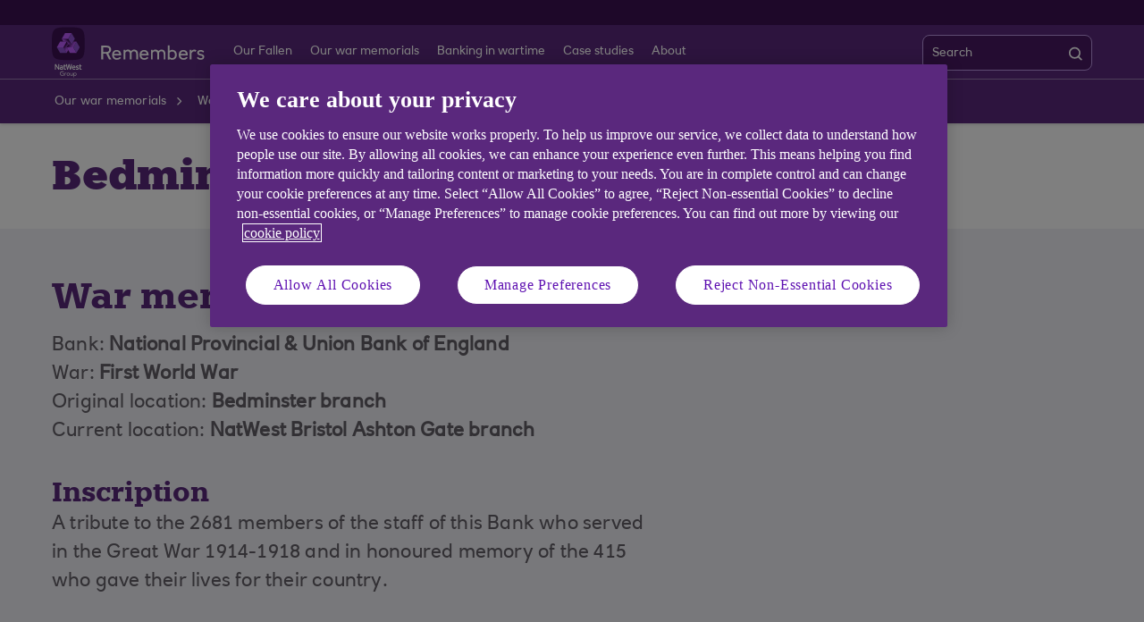

--- FILE ---
content_type: text/html; charset=UTF-8
request_url: https://www.natwestgroupremembers.com/our-war-memorials/war-memorials/b/m86-bedminster.html
body_size: 5700
content:
<!DOCTYPE html>





     <html lang="en" class="no-js  responsive-shelf sb_enable  responsive_natwest_group responsive__publish">










<head>	
	<!--One trust cookie configuration updated here -->
	

 
        
        
        	<!-- OneTrust Cookies Consent Notice start -->
<script defer="defer" type="text/javascript" src="https://rum.hlx.page/.rum/@adobe/helix-rum-js@%5E2/dist/micro.js" data-routing="p00000-e000000"></script>
<script src="https://cdn.cookielaw.org/scripttemplates/otSDKStub.js" type="text/javascript" charset="UTF-8" data-domain-script="4e5cedb7-7d92-4dee-8582-72bd654a9020" async></script>
<script type="text/javascript">
function OptanonWrapper() {
            if(customerAlreadyDecided()){

		readCustomerChoice() && globalUtil.faqSearchCookie && globalUtil.faqSearchCookie.init();
	}
	function customerAlreadyDecided(){
		return -1 < document.cookie.indexOf('OptanonAlertBoxClosed=');
	}
	function readCustomerChoice() {
        // We just need to agree which group of the customer should mean the he wants to use the support center with all the cookies
		// EXAMPLE: if the user has the C0004 it means we can start with all the cookies
        return OptanonActiveGroups.includes('C0002');
    }
                        if ( document.location.href.indexOf('cookie') > -1 ) {
                                    $('#onetrust-pc-sdk, .onetrust-pc-dark-filter, #onetrust-banner-sdk').hide();
                                    $('.ot-sdk-show-settings').show();
                        }
            
            if(window.optanonActiveGroupsAux === undefined){
                           window.optanonActiveGroupsAux = window.OptanonActiveGroups;
            }
            var currentActiveGroups = OptanonActiveGroups.split(',').slice(1,OptanonActiveGroups.split(',').length-1);
            for(var i=0; i<currentActiveGroups.length; i++){
              if(optanonActiveGroupsAux.indexOf(currentActiveGroups[i]) == -1){
                           switch(currentActiveGroups[i]){
                                                 case 'C0002':
                                                               _satellite.track("DCRPerformance");
                                                               break;
                                                 case 'C0003':
                                                               _satellite.track("DCRFunctional");
                                                               break;
                                                 case 'C0004':
                                                               _satellite.track("DCRTargeting");
                                                               break;
                                                 case 'C0005':
                                                               _satellite.track("DCRSocialMedia");
                                                               break;
                                                 case 'C0009':
                                                               _satellite.track("DCRAnonAnalytics");
                                                               break;
                           }
              }   
            }
            optanonActiveGroupsAux = window.OptanonActiveGroups;             
}
</script>
<!-- OneTrust Cookies Consent Notice end -->
        
 

	<!--One trust cookie configuration updated -->
    












    
	






<script type="text/javascript">
		 var digitalData = {
                    "page" : {

						"name" :"CATEGORY:&gt;REMEMBERS&gt;OUR-WAR-MEMORIALS&gt;WAR-MEMORIALS&gt;B&gt;M86-BEDMINSTER&gt;INDEX",
                        "url" :  "https://www.natwestgroupremembers.com/remembers/our-war-memorials/war-memorials/b/m86-bedminster.html",
                        "queryParam" : "",
                        "type" : "CATEGORY"
                    },
                    "user" : {
                        "loggedIn" : "N"
                    },
                    "site" : {
                        "brand" : "NATWESTGROUPREMEMBERS_COM",
                        "section" : "REMEMBERS&gt;OUR-WAR-MEMORIALS",
                        "businessArea":"natwestgroup",
                        "webChat" : "''"
                    },
                   "server": {
                        "toolName":""
                    },
					"featureFlags" : {
							"sessionReplay" : false,
							"surveyHotjar" : false,
							"surveyMaritz" : false,
							"overWrite":{
								"sessionReplay":false,          
								"surveyHotjar":false,
								"surveyMaritz":false,
							}
						},
                    
					"event":[]


        },IDM = {
			validationRules : {},
			validationMsgs: {},
			lightboxPaths: {}	
		};

	 </script>



	<script type="text/javascript">
        /*
        * Documentation: https://experienceleague.adobe.com/en/docs/experience-platform/web-sdk/personalization/manage-flicker
        * IMPORTANT: You must add the snippet before loading the tag manager, i.e., Adobe Launch script which is loaded asynchrounously.
        * This snippet will pre-hide certain HTML elements (with class 'mboxDefault') and not the entire page.
        * You can achieve that by customizing the style parameter. It can be replaced with something that pre-hides only particular regions of the page.
        * The code waits for 3000 milliseconds for Adobe Target to load and render personalised content.
        * If AEP Edge network call is not resolved before the wait time of 3000 milliseconds, it makes the default content visible.
        */
      !function(e,a,n,t){var i=e.head;if(i){
      if (a) return;
      var o=e.createElement("style");
      o.id="alloy-prehiding",o.innerText=n,i.appendChild(o),setTimeout(function(){o.parentNode&&o.parentNode.removeChild(o)},t)}}
      (document, document.location.href.indexOf("adobe_authoring_enabled") !== -1, ".mboxDefault { opacity: 0 !important }", 3000);
	</script>


	
    
	

    
	

    
    
    
    
    

	
    
		<script src='https://assets.adobedtm.com/90decdbe34ba/7842e20738bc/launch-b922a005b721.min.js' async>  </script>
    
	

    
	

    
    
    
    
    

	
    
	

    
	

    
    
    
    
    

	
    
	

    
	

    
    
    
    
    

	
    
	

    
	

    
    
    
    
    

	
    
	

    
	

    
    
    
    
    




	<link rel="preconnect" href="https://nw.scene7.com" crossorigin/>
    <link rel="dns-prefetch" href="https://nw.scene7.com" crossorigin/>
    
	
		<link rel="canonical" href="https://www.natwestgroupremembers.com/our-war-memorials/war-memorials/b/m86-bedminster.html"/>
	
    <meta charset="utf-8"/>
    <meta http-equiv="X-UA-Compatible" content="IE=edge"/>
    <meta name="viewport" content="width=device-width, initial-scale=1.0"/>
    <meta name="keywords"/>
	
    
    
    
    
    
    

    
    

    <meta http-equiv="Last-Modified" content="12 Dec 2022 10:15:57 GMT"/>
    <meta name="title" content="M86 Bedminster | NatWest Group Remembers"/>
	<meta name="subtitle"/>
    <meta name="description" content="First World War memorial of Bedminster branch of National Provincial &amp; Union Bank of England"/>
    <meta name="navigation-title" content="Bedminster"/>
    <meta property="og:title" content="M86 Bedminster | NatWest Group Remembers"/>
    <meta property="og:type"/>
    
	
		<meta property="og:image" content="/content/dam/natwestgroupremembers_com/nwg-remembers-og-logo.png"/>
	
    <meta property="og:url" content="https://www.natwestgroupremembers.com/our-war-memorials/war-memorials/b/m86-bedminster.html"/>
    <meta property="og:description" content="First World War memorial of Bedminster branch of National Provincial &amp; Union Bank of England"/>

    
        <meta class="swiftype" name="swiftTitle" data-type="string" content="M86 Bedminster | NatWest Group Remembers"/> 
    
        <meta class="swiftype" name="swiftDescription" data-type="string" content="First World War memorial of Bedminster branch of National Provincial &amp; Union Bank of England"/>
    
    <meta class="swiftype" name="swiftPublished_at" data-type="date" content="Wed Dec 13 16:21:18 GMT 2023"/>
    <meta class="swiftype" name="swifturl" data-type="enum" content="https://www.natwestgroupremembers.com/our-war-memorials/war-memorials/b/m86-bedminster.html"/>
    <meta class="swiftype" name="swiftBrand" data-type="string" content="NATWESTGROUPREMEMBERS_COM"/>
    <meta class="swiftype" name="swiftSegment" data-type="string" content="natwestgroup"/>
    
    

     
    	<meta name="google-site-verification" content="K8UOKeA3eXdnL1G1uWjHoZshGLF6NhmucbSc7hkqgcc"/>
    
    
        <link rel="shortcut icon" type="image/x-icon" href="/apps/settings/wcm/designs/responsive_champion/clientlibs/resources/responsive_natwest_group_favicon.ico"/>
    
        
    
    
        
    




    
<link rel="stylesheet" href="/etc.clientlibs/responsive/clientlibs/clientlib_base_champion-_d5e9688189b4afac501577ba75de38bf.min.css" type="text/css"/>




    
<link rel="stylesheet" href="/etc.clientlibs/responsive/clientlibs/clientlib_base-_5360fd92ed88140022e20a1444c982da.min.css" type="text/css"/>




    




    




    
<script src="/etc.clientlibs/clientlibs/granite/jquery.min.js"></script>
<script src="/etc.clientlibs/clientlibs/granite/utils.min.js"></script>
<script src="/etc.clientlibs/clientlibs/granite/jquery/granite.min.js"></script>
<script src="/etc.clientlibs/foundation/clientlibs/jquery.min.js"></script>
<script src="/etc.clientlibs/foundation/clientlibs/shared.min.js"></script>
<script src="/etc.clientlibs/responsive/clientlibs/clientlib_base_dependencies-_ee316301582400e53cabde696cb078bd.min.js"></script>




    







    

    <title>M86 Bedminster | NatWest Group Remembers</title>

    
</head>
<body>
	
	
	<input type="hidden" id="dumpParams" value="alloy_redirect"/>
	<div></div>

	<div>

	<input type="hidden" name="navigationTag" id="navigationTag"/>

	



    
    
    
<link rel="stylesheet" href="/etc.clientlibs/responsive/clientlibs/clientlib_smartbanner/clientlib_smartbanner_champion-_fe98640fa2e72d9f3e4e5eae26fdf004.min.css" type="text/css"/>



    
    <meta name="apple-itunes-app"/>
    <meta name="google-play-app"/>
    <link rel="apple-touch-icon"/>
    <link rel="andriod-icon"/>
    <meta name="apple-target-url"/>
    <meta name="android-target-url"/>
    
	
	
	

	<div class="main-wrapper">
		<div class="site-content">
			
 






 	


<div class="skip-links reset shelf-container" id="skiplinks">
	<a class="txt-p-1" href="#main-content-wrapper">Skip to main content</a>
</div>
			<header>
				
				
					
					
						<div class="iah iah--responsive">
							
							
							
								
								
								
								 
		





    
<link rel="stylesheet" href="/etc.clientlibs/responsive/components/foundation/iaheadernavigation/clientlibs/clientlib_ia_headernavigation_champion-_349e7ae5cf4eedf7a6686283641ada58.min.css" type="text/css">






<div class="ia__main-content l1_hide ">

   <div class="iah__share container-fluid desktop--rbscom desktop--natwestgroup" data-domain="responsive_champion" data-contentpath="/content/natwestgroupremembers_com/en_uk/remembers/iaheaderchampion">
      <div class="iah__container  container">
         <div class="iah__l0__right pull-right">
            <nav aria-label="Level zero Navigation">
               <ul class="ia__nav ia__navbar-nav ia__noprice">
                  <li class="share_price desktop">
                  </li>
                  
               </ul>
            </nav>
         </div>
      </div>
   </div>
 




 
   <div class="iah__l2 iah__l2--visible-md iah__l2--visible-sm ">
      <div class="iah__container">
         <div class="iah__l2__main-links">
            
			
				<div class="iah__login">
				   
					  
	
	
	
	
		
		
		
    
<link rel="stylesheet" href="/etc.clientlibs/responsive/components/foundation/iagloballogin/clientlibs/clientlib_ia_global_login_champion-_d5e9688189b4afac501577ba75de38bf.min.css" type="text/css">



	
	
			
		</a>
	
	
	
				   
				   <div class="bussiness__login">
					  
</div>
				</div>
			
            <div>
               





    
<link rel="stylesheet" href="/etc.clientlibs/responsive/components/foundation/iaglobalnavlogo/clientlibs/clientlib_ia_global_logo_champion-_9f70e377798d49ec9c7a90a25b5fa070.min.css" type="text/css">




 

<div class="iah__logo">
	    <a class="iah__logo-link" href="/remembers.html" title="NatWest Group Remembers Logo">
    
    <img src='/content/dam/championlogos/NWG_Remembers_Stacked_NEG_.svg' alt="NatWest Group Remembers Logo"/> 

		</a>
</div> 

            </div>
            
            <div class="mobile__hamburger">
               <button aria-expanded="false" aria-label="More options menu" class="iah__menu-link menu-open">
               <span class='icon-menu'></span>
               <span class="opened" aria-hidden="true">Menu</span>
               <span class='icon-close'></span>
               <span class="closed" aria-hidden="true">Close</span>
               </button>
            </div>
            <div class="iah__l1__l2__holder">
               
                  <div class="header-top-mobile visible-xs visible-sm">
                     <div class="brand-logo">
                        
                        <div class="iah__logo mobile_logo">
                           <a class="iah__logo-link mobile-logo-link" href="/remembers.html" title="NatWest Group Remembers Logo">
                              
                              <img src='/content/dam/championlogos/NWG_Remembers_Stacked_NEG_.svg' alt="NatWest Group Remembers Logo"/>

                           </a>
                        </div>
                     </div>              
                  </div>
                                             
               <button aria-expanded="false" aria-label="Close menu" class="iah__menu-link menu-open">
               <span class='icon-close'></span>
               <span class="closed">Close</span>
               </button>
               
               
               <div class="iah__l1 hide_nav_m">
                  <nav aria-label="Main Navigation" class="hide__mobile hide__desktop">
                     <ul class="ia__nav ia__navbar-nav">
                        
                     </ul>
                  </nav>
               </div>
               <nav aria-label="Site Navigation" class="iah__nav-l2 ">
                  
                  <ul class="ia__nav ia__navbar-nav__l2">
				  
					<li class="share_price mobile ia__noprice"> </li>
				  
                     
                        
                        
                        <li class=" ">
                           
                           
                              <a data-level="l2" href="/our-fallen.html" data-navid="our fallen"><span>Our Fallen</span>
                              </a>
                           
                           
                           <div class="iah__nav-l3">
                              <div class="ia-l2-active"><a href="javascript:void(0)"><span>Our Fallen</span></a></div>
                              <div class="iah__container">
                                 <ul class="ia__nav ia__navbar-nav__l3">
                                    
                                 </ul>
                              </div>
                           </div>
                        </li>
                     
                        
                        
                        <li class=" ">
                           
                           
                              <a data-level="l2" href="/our-war-memorials.html" data-navid="our war memorials"><span>Our war memorials</span>
                              </a>
                           
                           
                           <div class="iah__nav-l3">
                              <div class="ia-l2-active"><a href="javascript:void(0)"><span>Our war memorials</span></a></div>
                              <div class="iah__container">
                                 <ul class="ia__nav ia__navbar-nav__l3">
                                    
                                 </ul>
                              </div>
                           </div>
                        </li>
                     
                        
                        
                        <li class=" ">
                           
                           
                              <a data-level="l2" href="/banking-in-wartime.html" data-navid="banking in wartime"><span>Banking in wartime</span>
                              </a>
                           
                           
                           <div class="iah__nav-l3">
                              <div class="ia-l2-active"><a href="javascript:void(0)"><span>Banking in wartime</span></a></div>
                              <div class="iah__container">
                                 <ul class="ia__nav ia__navbar-nav__l3">
                                    
                                 </ul>
                              </div>
                           </div>
                        </li>
                     
                        
                        
                        <li class=" ">
                           
                           
                              <a data-level="l2" href="/case-studies.html" data-navid="case studies"><span>Case studies</span>
                              </a>
                           
                           
                           <div class="iah__nav-l3">
                              <div class="ia-l2-active"><a href="javascript:void(0)"><span>Case studies</span></a></div>
                              <div class="iah__container">
                                 <ul class="ia__nav ia__navbar-nav__l3">
                                    
                                 </ul>
                              </div>
                           </div>
                        </li>
                     
                        
                        
                        <li class=" ">
                           
                           
                              <a data-level="l2" href="/about-natwest-group-remembers.html" data-navid="about"><span>About</span>
                              </a>
                           
                           
                           <div class="iah__nav-l3">
                              <div class="ia-l2-active"><a href="javascript:void(0)"><span>About</span></a></div>
                              <div class="iah__container">
                                 <ul class="ia__nav ia__navbar-nav__l3">
                                    
                                 </ul>
                              </div>
                           </div>
                        </li>
                     
                  </ul>
				  		   
			   <div class="iah__share container-fluid mobile--rbscom mobile--natwestgroup" data-domain="responsive_champion">
				  <div class="iah__container  container">
					 <div class="iah__l0__right">
						<nav aria-label="Level zero Navigation" class="hide__desktop--rbscom hide__desktop--natwestgroup">
						   <ul class="ia__nav ia__navbar-nav__l2">

							  
						   </ul>
						</nav>
					 </div>
				  </div>
			   </div>
			 
         
               </nav>
	
            </div>
            <div class="loginbus">
               <div class="bussiness__login bussiness__login--mobile">
                  

               </div>
               
               <div>
                  
                     
	<div>
		
			
				

    
    
    
    
    
<link rel="stylesheet" href="/etc.clientlibs/responsive/components/foundation/iaglobalsearch/clientlibs/clientlib_ia_global_search_champion-_d5e9688189b4afac501577ba75de38bf.min.css" type="text/css">




    
    
    
        
    
    
    
    
        
    
    
    
    
    
	
	
    
    
    
    
    
    
    
	
    
	
	
	
	 
    
    
      
    
    <div class="iah__search"> 
        
            <div class="back-to-menu visible-xs visible-sm">
                <a href="javascript:void(0)" class="back-to-menu-link">
                    <span>
                        Back to main menu
                    </span>
                </a>
            </div>
              
        <div class="iah-search-active">
            <a href="#" class="iah-search-title">Search</a>
        </div>
        <div style="" id="navbar" class="iah__search__navbar-collapse">
            <div class="iah__search__wrap">
                <div class="iah__search-title">Search</div>
                <form class="iah__search__form cf" autocomplete="off" method="GET " action="/search-results.html" role="search">
                    <div class="iah__search-area">
                        <label class="iah__search-label" for="Search">Search</label>
                        <input type="text" value="" aria-label="Search" class="iah__search-input" id="Search" name="q"/>
                        <button type="submit" class="iah__search_submt_btn search-desktop-icon" aria-label="search">                   
                            <span class="iah__search_btn-box">Search</span>
                            
                                <span class="iah__search_focusicon"></span>
                            
                            <img src="/etc.clientlibs/responsive/components/foundation/iaglobalsearch/clientlibs/clientlib_ia_global_search_champion/resources/images/search_icon.svg" alt="Search"/>
                        </button>
                        <button type="submit" class="iah__search_submt_btn search-mobile-icon" aria-label="search">
                                <span class="iah__search_btn-box">Search</span>
                                
                                    <span class="iah__search_focusicon"></span>
                                
                                <img src="/etc.clientlibs/responsive/components/foundation/iaglobalsearch/clientlibs/clientlib_ia_global_search_champion/resources/images/search_icon.svg" alt="Search"/>
                        </button>                                          
                        
                            <input type="hidden" name="brand" value="NATWESTGROUPREMEMBERS_COM"/>
                        
                            <input type="hidden" name="section" value="natwestgroup"/>
                        
                        <input type="hidden" name="enginekey" value="PP9hkyWsskEiowsP5Q88"/>
                    </div>
                    
                    
                        
                    
                    <div class="iah__search__error-mess" aria-label="errormessage">
                        Please enter a keyword
                    </div>
                </form>
            </div>
        </div>
    </div>
    
    
<script src="/etc.clientlibs/responsive/components/foundation/iaglobalsearch/clientlibs/clientlib_ia_global_search_base-_9f70e377798d49ec9c7a90a25b5fa070.min.js" async></script>




			
		
		
	</div>	

                  
               </div>
            </div>
            
            <div class="lah__search__show">
			
               
               <div class="iah__mb__search ">
				   
                  
                     
	
	
	
	
	
	
		
	
	
                  
                  
                     
	<div>
		
		
			
				

<div class="iah__search-tab">
        <button type="button" class="iah__btn__tabs" data-target="search">            
            <span class="iah__btn__tabs_wrap">   
                <span>          
                
				
                
                    <img src="/etc.clientlibs/responsive/components/foundation/iaglobalsearch/clientlibs/clientlib_ia_global_search_champion/resources/images/searchicon_mob.svg" role="presentation" alt=""/>
                
                
                
				
                <span class="iah__search_btn-box">Search</span>        
            </span>
        </button>
</div>	

			
		
	</div>	

                  
               </div>
            </div>
         </div>
      </div>
   </div>
</div>

<div class="iah__over-lay">Overlay</div>

    
<script src="/etc.clientlibs/responsive/components/foundation/iaheadernavigation/clientlibs/clientlib_ia_headernavigation_base-_ee316301582400e53cabde696cb078bd.min.js" async></script>



	


							
						</div>
					
				
			</header>
		
			<div>
				




    
<link rel="stylesheet" href="/etc.clientlibs/responsive/components/foundation/notificarioncarousel/clientlibs/clientlib_notification_champion-_8cb0e9906d6efb6b60c6dd8b12aa69a6.min.css" type="text/css"/>





	
	   
	
	
 
 





    













    
<script src="/etc.clientlibs/responsive/components/foundation/notificarioncarousel/clientlibs/clientlib_notification_base-_7ad603327c300d88c7efdd686a27d4b6.min.js" async></script>



			</div>

			

			

			<main class="responsive_base" id="main-content-wrapper">
				
					
                        <div id="breadrumb">
                            



    
<link rel="stylesheet" href="/etc.clientlibs/responsive/editable/components/foundation/breadcrumb/clientlibs/clientlib_breadcrumb_champion-_b5be1ee929c0226b89e38a0ad1668a92.min.css" type="text/css"/>



 
 
 







 	
         
		 
		 
    

 

<section class="container-fluid comp-breadcrumb">
	<div class="container">  
	<div class="row ">
		<div class="col-xs-12">        
			<div class="breadcrumb scrolling-text">
				<nav class="overflow-item" aria-label="Breadcrumb">
				 <ol class="breadcrumb-list" itemscope itemtype="https://schema.org/BreadcrumbList" role="list">
					
						 
						
		
						 
							 <li itemprop="itemListElement" itemscope itemtype="https://schema.org/ListItem" role="listitem">
								<a href="/our-war-memorials.html" title="Our war memorials" itemprop="item"><span itemprop="name">Our war memorials</span></a>
								<span class="breadcrumb-arrow"></span>
								<meta itemprop="position" content="1"/>
							 </li>
                             

						 
					
						 
						
		
						 
							 <li itemprop="itemListElement" itemscope itemtype="https://schema.org/ListItem" role="listitem">
								<a href="/our-war-memorials/war-memorials.html" title="War memorials" itemprop="item"><span itemprop="name">War memorials</span></a>
								<span class="breadcrumb-arrow"></span>
								<meta itemprop="position" content="2"/>
							 </li>
                             

						 
					
						 
						
		
						

						  
							<li itemprop="itemListElement" itemscope itemtype="https://schema.org/ListItem" role="listitem">
								<a class="currentlink" aria-current="page" itemprop="item">Bedminster
									<span class="tooltip-text" aria-hidden="true" itemprop="name">Bedminster</span>
								</a>
								<meta itemprop="position" content="3"/>
							</li>                           
						  
					
				   </ul>
			   </nav>
			</div>
		</div>
	</div>
	</div>
</section>

	
    
<script src="/etc.clientlibs/responsive/editable/components/foundation/breadcrumb/clientlibs/clientlib_breadcrumb_dtm-_8aaaa0960558a90ac1a050d2cbbaac42.min.js" defer></script>
<script src="/etc.clientlibs/responsive/editable/components/foundation/breadcrumb/clientlibs/clientlib_breadcrumb-_eeb5c8630d247969b2a254c11ee55157.min.js" defer></script>



                        </div>
                    
                    
				
				


<div class="aem-Grid aem-Grid--12 aem-Grid--default--12 ">
    
    


















    
    
    














    
    
    
    





 




	
			
	
    
   

<section class="singlearticle">

    
<link rel="stylesheet" href="/etc.clientlibs/responsive/shelves/singlearticle/clientlibs/clientlib_singlearticle_champion-_d580e2aa515ac484bc051b2db63555fc.min.css" type="text/css"/>



<div class="container-fluid single-article-shelf theme-white   fifty-fifty   " data-shelf-name="Single Article">
    <div class="container ">
        <div class="row      ">
			
            
            
            
            
            
                
            
            
		
		 
		
 			<div class="col-xs-12 col-sm-12 col-md-12 col-lg-12   ">
		
			
                <div class="title-wrapper">
				
				
					





    
<link rel="stylesheet" href="/etc.clientlibs/responsive/components/foundation/title/clientlibs/clientlib_title-_b5be1ee929c0226b89e38a0ad1668a92.min.css" type="text/css"/>



















	
	
		<h1 class="title-comp    ">
	
	 
	
		Bedminster branch  
	
   </h1>



    
<script src="/etc.clientlibs/responsive/components/foundation/title/clientlibs/clientlib_title_base-_81cc390c200dbb02b70dccf648344bc7.min.js" defer></script>




				
                </div>
			
                <div class="rte-wrapper">
                    




    
<link rel="stylesheet" href="/etc.clientlibs/responsive/components/foundation/rte/clientlibs/clientlib_rte_champion-_8aaaa0960558a90ac1a050d2cbbaac42.min.css" type="text/css"/>







    <div class="comp-rich-text">
         
    </div>



    
<script src="/etc.clientlibs/responsive/components/foundation/rte/clientlibs/clientlib_rte_base_dtm-_52116cc441fb90cd2ca76a1f6ec77915.min.js" defer></script>
<script src="/etc.clientlibs/responsive/components/foundation/rte/clientlibs/clientlib_rte_base-_a3c181f8d86ade1f1b0a1b6f1d5b0e57.min.js" defer></script>



                </div>
                 
                 
                
                
                    
                    
                
                

                
				
                
            </div>
        </div>


    </div>
</div>

    
<script src="/etc.clientlibs/responsive/shelves/singlearticle/clientlibs/clientlib_singlearticle_base-_0b630974eed76fcb47715a27083b4f7f.min.js" defer></script>




</section>






    
<link rel="stylesheet" href="/etc.clientlibs/responsive/components/foundation/peoplearticle/clientlibs/clientlib_peoplearticle_champion-_8cb0e9906d6efb6b60c6dd8b12aa69a6.min.css" type="text/css"/>




<div class="container-fluid people-article type-war-memorial">
	<div class="container">
		<div class="people-article__wrapper">
			<div class="row">			
				<div class="col-lg-7 col-md-7 col-sm-9 col-xs-12 ">
					<div class="people-article__left-wrap">
						
						<div class="row">			
							<div class="col-lg-12 col-md-12 col-sm-12 col-xs-12 ">
								<div class="people-article__persontitle">
									





    





   
   















	
	
		<h2 class="title-comp h2-custom   ">
	
	 
	
		War memorial details  
	
   </h2>



    



	
								</div>
								<div class="people-article__persondetail">
									




    







    <div class="comp-rich-text">
        <p>Bank:&nbsp;<b>National Provincial &amp; Union Bank of England</b></p>
<p>War:&nbsp;<b>First World War</b></p>
<p>Original location:&nbsp;<b>Bedminster branch</b></p>
<p>Current location:&nbsp;<b>NatWest&nbsp;Bristol Ashton Gate branch</b></p>
<p>&nbsp;</p>
<h3>Inscription</h3>
<p>A tribute to the 2681 members of the staff of this Bank who served in the Great War 1914-1918 and in honoured memory of the 415 who gave their lives for their country.</p>
 
    </div>



    


	
								</div>
							</div>
						</div>
					</div>
				</div>	
				<div class="col-lg-4 col-lg-offset-1 col-md-5 col-sm-10 col-xs-12">
    				
				</div>
			</div>
		</div>
	</div>
</div>

    
</div>

			</main>
		</div>


	</div></div>

	
		

 
    <div class="ia__footer ia__footer--responsive">		
        	


   
   
      
   
   
    
<link rel="stylesheet" href="/etc.clientlibs/responsive/components/foundation/iafooter/clientlibs/clientlib_ia_footer_champion-_eeb5c8630d247969b2a254c11ee55157.min.css" type="text/css"/>




   
   
   
   
   
   <footer class="flex-rw ">
      <div class="iah__container">
         <nav aria-label="footer navigation" class="   ">
            
               

   <div class="footer__list__one">
      <ul>
         
            
            
            
               <li>	
                  <a class="footer__header" target="_self"><img role="presentation" alt=""/><span></span></a>
               </li>
            
         
            
            
            
               <li>	
                  <a class="footer__header" target="_self"><img role="presentation" alt=""/><span></span></a>
               </li>
            
         
      </ul>
   </div>

            
            





	<div class="footer__list__two   ">
		
			
			
				<div class="footer_nav_links">
					<h4 class="footer__header">Related sites</h4>
					<ul>
						
							
								<li class=" ">
									<a href='https://www.natwestgroup.com'>NatWest Group</a>
								</li>
							
							
						
							
								<li class=" ">
									<a href='https://www.natwestgroup.com/heritage.html'>NatWest Group Heritage Hub</a>
								</li>
							
							
						
					</ul>
				</div>
			
		
			
			
				<div class="footer_nav_links">
					<h4 class="footer__header">Help</h4>
					<ul>
						
							
								<li class=" ">
									<a href='/about-natwest-group-remembers.html'>About NatWest Group Remembers</a>
								</li>
							
							
						
							
								<li class=" ">
									<a href='/about-natwest-group-remembers/contact-us.html'>Contact us</a>
								</li>
							
							
						
					</ul>
				</div>
			
		
		
        
        
    </div>

            
               <div class="footer__list__three ">
                  <ul>
                     
                        
                        
                           <li><a href='/cookie-privacy.html' target="_blank" rel="noopener">Cookie Policy</a></li>
                           
                        
                        
                     
                        
                        
                           <li><a href='/hygiene/privacy.html' target="_blank" rel="noopener">Privacy notice</a></li>
                           
                        
                        
                     
                        
                        
                           <li><a href='/hygiene/legal-information.html' target="_blank" rel="noopener">Legal information</a></li>
                           
                        
                        
                     
                        
                        
                           <li><a href='/hygiene/posting-guidelines.html' target="_blank" rel="noopener">Posting guidelines</a></li>
                           
                        
                        
                     
                        
                        
                           <li><a href='/hygiene/sitemap.html' target="_blank" rel="noopener">Site Map</a></li>
                           
                        
                        
                     
                        
                        
                           <li><a href='/hygiene/accessibility.html' target="_blank" rel="noopener">Accessibility</a></li>
                           
                        
                        
                     
                  </ul>
               </div>
            
			
			<div class="footer-social-icon ">	
			   <div class="footer__list__sociallinks">
					
			   </div>
								
			</div>
			
         
               <div class="footer__copytext ">
                  <p>
                  
                  
                     
                     
                        Copyright © NatWest Group 2026.
                     
                  </p>
               </div>
            
			
         </nav>
      </div>
   </footer>


    
<script src="/etc.clientlibs/responsive/components/foundation/footer/clientlibs/clientlib_footer_base-_7ad603327c300d88c7efdd686a27d4b6.min.js" defer></script>




    
<script src="/etc.clientlibs/responsive/components/foundation/iafooter/clientlibs/clientlib_ia_footer_base-_d580e2aa515ac484bc051b2db63555fc.min.js" defer></script>











   
   
   
   
   
   

   
   
      
   
   
   
   
   

   
   
   
   
   
   

   
   
   
   
   
   

   
   
   
   
   
   

   
   
   
   
   
   
	

    </div>



    
<script src="/etc.clientlibs/responsive/clientlibs/clientlib_base-_d5e9688189b4afac501577ba75de38bf.min.js"></script>




    
<script src="/etc.clientlibs/responsive/clientlibs/clientlib_base_two-_a3c181f8d86ade1f1b0a1b6f1d5b0e57.min.js"></script>




    
<script src="/etc.clientlibs/responsive/components/foundation/dynamicmedia/clientlibs/viewer-_0b630974eed76fcb47715a27083b4f7f.min.js" defer></script>
<script src="/etc.clientlibs/responsive/clientlibs/clientlib_base_three-_eeb5c8630d247969b2a254c11ee55157.min.js"></script>




    
<script src="/etc.clientlibs/clientlibs/granite/jquery/granite/csrf.min.js"></script>



	
	
	<div class="globaldropdown"></div>
	<div hidden>
		<span id="new-window-0">Opens in a new window</span>
	</div>
</body>

</html>

--- FILE ---
content_type: image/svg+xml
request_url: https://www.natwestgroupremembers.com/content/dam/championlogos/NWG_Remembers_Stacked_NEG_.svg
body_size: 7187
content:
<?xml version="1.0" encoding="UTF-8"?>
<svg width="335px" height="110px" viewBox="0 0 335 110" version="1.1" xmlns="http://www.w3.org/2000/svg" xmlns:xlink="http://www.w3.org/1999/xlink">
    <title>NWG_Stacked_NEG_Remembers</title>
    <defs>
        <linearGradient x1="24.973054%" y1="41.6606876%" x2="75.0035147%" y2="58.3311989%" id="linearGradient-1">
            <stop stop-color="#BF5CFF" stop-opacity="0" offset="0%"></stop>
            <stop stop-color="#BF5CFF" stop-opacity="0.12" offset="10%"></stop>
            <stop stop-color="#BF5CFF" stop-opacity="0.4" offset="35%"></stop>
            <stop stop-color="#BF5CFF" stop-opacity="0.61" offset="57%"></stop>
            <stop stop-color="#BF5CFF" stop-opacity="0.77" offset="76%"></stop>
            <stop stop-color="#BF5CFF" stop-opacity="0.86" offset="91%"></stop>
            <stop stop-color="#BF5CFF" stop-opacity="0.9" offset="100%"></stop>
        </linearGradient>
        <linearGradient x1="71.1072583%" y1="35.4720232%" x2="36.2354154%" y2="59.4751205%" id="linearGradient-2">
            <stop stop-color="#BF5CFF" stop-opacity="0" offset="0%"></stop>
            <stop stop-color="#BF5CFF" stop-opacity="0.12" offset="10%"></stop>
            <stop stop-color="#BF5CFF" stop-opacity="0.4" offset="35%"></stop>
            <stop stop-color="#BF5CFF" stop-opacity="0.61" offset="57%"></stop>
            <stop stop-color="#BF5CFF" stop-opacity="0.77" offset="76%"></stop>
            <stop stop-color="#BF5CFF" stop-opacity="0.86" offset="91%"></stop>
            <stop stop-color="#BF5CFF" stop-opacity="0.9" offset="100%"></stop>
        </linearGradient>
        <linearGradient x1="42.4535713%" y1="29.3365794%" x2="63.7810844%" y2="70.6634206%" id="linearGradient-3">
            <stop stop-color="#BF5CFF" stop-opacity="0" offset="0%"></stop>
            <stop stop-color="#BF5CFF" stop-opacity="0.12" offset="10%"></stop>
            <stop stop-color="#BF5CFF" stop-opacity="0.4" offset="35%"></stop>
            <stop stop-color="#BF5CFF" stop-opacity="0.61" offset="57%"></stop>
            <stop stop-color="#BF5CFF" stop-opacity="0.77" offset="76%"></stop>
            <stop stop-color="#BF5CFF" stop-opacity="0.86" offset="91%"></stop>
            <stop stop-color="#BF5CFF" stop-opacity="0.9" offset="100%"></stop>
        </linearGradient>
    </defs>
    <g id="NWG_Stacked_NEG_Remembers" stroke="none" stroke-width="1" fill="none" fill-rule="evenodd">
        <g id="Group-2" transform="translate(0.000000, 1.000000)" fill-rule="nonzero">
            <g id="Remembers" transform="translate(108.081243, 39.629789)" fill="#FFFFFF">
                <path d="M17.3191153,30.9346044 L22.3416587,30.9346044 L15.5872038,18.0149291 C19.830387,16.8288605 21.8653831,13.4400932 21.8653831,9.5006512 C21.8653831,4.79873656 19.0077291,0.859294567 11.8202962,0.859294567 L0,0.859294567 L0,30.9346044 L4.32977883,30.9346044 L4.32977883,18.5232442 L11.1275316,18.5232442 L17.3191153,30.9346044 Z M4.32977883,14.7108809 L4.32977883,4.67165779 L11.4306161,4.67165779 C16.0201817,4.67165779 17.578902,6.66255858 17.578902,9.45829161 C17.578902,12.635261 15.6305016,14.7108809 11.4739139,14.7108809 L4.32977883,14.7108809 Z M43.8240229,20.8412763 C43.8240229,14.7094991 40.3237431,10.3115348 34.0488513,10.3115348 C27.7739594,10.3115348 24.0602479,14.7094991 24.0602479,21.0104288 C24.0602479,27.4382228 27.8593321,31.793899 34.6037737,31.793899 C38.6162895,31.793899 41.689706,30.2715267 43.5679049,27.2690703 L40.5798611,25.4083931 C39.2138983,27.2690703 37.164954,28.3685614 34.64646,28.3685614 C30.9754348,28.3685614 28.3715681,26.085003 27.9447047,22.1099199 L43.7813366,22.1099199 C43.8240229,21.6870387 43.8240229,21.2641575 43.8240229,20.8412763 Z M34.0061649,13.7368724 C37.164954,13.7368724 39.171212,15.6821259 39.7261344,18.7691585 L28.1154501,18.7691585 C28.7130589,15.9358546 30.5912578,13.7368724 34.0061649,13.7368724 Z M72.4814967,9.45224024 C69.5169305,9.45224024 66.9820115,10.7515768 65.4352813,12.8738265 C64.1033747,10.6216431 61.8262441,9.45224024 58.6898189,9.45224024 C56.0689705,9.45224024 54.2214872,10.5350207 52.8466159,12.1375358 L52.8466159,9.92866364 L48.9797903,9.92866364 L48.9797903,30.9346044 L52.8466159,30.9346044 L52.8466159,16.5985912 C53.7488752,14.6928976 55.5963585,13.1336938 57.9594186,13.1336938 C61.1388085,13.1336938 62.943327,15.4724996 62.943327,19.6736877 L62.943327,30.9346044 L66.8101526,30.9346044 L66.8101526,19.0240194 C66.8101526,18.2011063 66.7671879,17.4215044 66.6382937,16.6852137 C67.8842708,14.5196528 69.7747189,13.1336938 72.0088847,13.1336938 C75.1453099,13.1336938 76.9068638,15.5158108 76.9068638,19.6736877 L76.9068638,30.9346044 L80.7736893,30.9346044 L80.7736893,19.0240194 C80.7736893,12.8305153 77.8520878,9.45224024 72.4814967,9.45224024 Z M103.974643,20.8412763 C103.974643,14.7094991 100.474363,10.3115348 94.199471,10.3115348 C87.9245791,10.3115348 84.2108676,14.7094991 84.2108676,21.0104288 C84.2108676,27.4382228 88.0099518,31.793899 94.7543934,31.793899 C98.7669093,31.793899 101.840326,30.2715267 103.718525,27.2690703 L100.730481,25.4083931 C99.364518,27.2690703 97.3155737,28.3685614 94.7970797,28.3685614 C91.1260545,28.3685614 88.5221878,26.085003 88.0953245,22.1099199 L103.931956,22.1099199 C103.974643,21.6870387 103.974643,21.2641575 103.974643,20.8412763 Z M94.1567846,13.7368724 C97.3155737,13.7368724 99.3218317,15.6821259 99.8767541,18.7691585 L88.2660698,18.7691585 C88.8636786,15.9358546 90.7418775,13.7368724 94.1567846,13.7368724 Z M132.632116,9.45224024 C129.66755,9.45224024 127.132631,10.7515768 125.585901,12.8738265 C124.253994,10.6216431 121.976864,9.45224024 118.840439,9.45224024 C116.21959,9.45224024 114.372107,10.5350207 112.997236,12.1375358 L112.997236,9.92866364 L109.13041,9.92866364 L109.13041,30.9346044 L112.997236,30.9346044 L112.997236,16.5985912 C113.899495,14.6928976 115.746978,13.1336938 118.110038,13.1336938 C121.289428,13.1336938 123.093947,15.4724996 123.093947,19.6736877 L123.093947,30.9346044 L126.960772,30.9346044 L126.960772,19.0240194 C126.960772,18.2011063 126.917808,17.4215044 126.788913,16.6852137 C128.034891,14.5196528 129.925339,13.1336938 132.159504,13.1336938 C135.29593,13.1336938 137.057483,15.5158108 137.057483,19.6736877 L137.057483,30.9346044 L140.924309,30.9346044 L140.924309,19.0240194 C140.924309,12.8305153 138.002707,9.45224024 132.632116,9.45224024 Z M149.888941,0 L146.080076,0 L146.080076,31.2797119 L149.888941,31.2797119 L149.888941,29.3943594 C151.200883,30.9369206 153.147636,31.793899 155.771521,31.793899 C161.908025,31.793899 165.843851,27.3376113 165.843851,20.9102732 C165.843851,14.4829351 161.908025,10.0266474 155.771521,10.0266474 C153.147636,10.0266474 151.200883,10.8836258 149.888941,12.4261869 L149.888941,0 Z M155.432955,13.6688056 C159.453423,13.6688056 161.823383,16.4539855 161.823383,20.9102732 C161.823383,25.3665609 159.453423,28.1517407 155.432955,28.1517407 C152.978353,28.1517407 151.0316,26.9091221 149.888941,25.0666185 L149.888941,16.7539279 C151.0316,14.8685754 152.978353,13.6688056 155.432955,13.6688056 Z M189.904099,20.8412763 C189.904099,14.7094991 186.40382,10.3115348 180.128928,10.3115348 C173.854036,10.3115348 170.140324,14.7094991 170.140324,21.0104288 C170.140324,27.4382228 173.939408,31.793899 180.68385,31.793899 C184.696366,31.793899 187.769782,30.2715267 189.647981,27.2690703 L186.659938,25.4083931 C185.293975,27.2690703 183.24503,28.3685614 180.726536,28.3685614 C177.055511,28.3685614 174.451645,26.085003 174.024781,22.1099199 L189.861413,22.1099199 C189.904099,21.6870387 189.904099,21.2641575 189.904099,20.8412763 Z M180.086241,13.7368724 C183.24503,13.7368724 185.251288,15.6821259 185.806211,18.7691585 L174.195527,18.7691585 C174.793135,15.9358546 176.671334,13.7368724 180.086241,13.7368724 Z M204.200101,9.45224024 C200.939385,9.45224024 199.15686,11.3579338 198.113431,12.9604489 L198.113431,9.92866364 L194.200572,9.92866364 L194.200572,30.9346044 L198.113431,30.9346044 L198.113431,17.7246829 C199.374242,14.562964 201.417624,13.3935611 203.547958,13.3935611 C204.591387,13.3935611 205.808721,13.6967396 206.939103,14.3030967 L208.80858,10.8381992 C207.156484,9.8420412 205.460911,9.45224024 204.200101,9.45224024 Z M218.254142,10.3115348 C213.601485,10.3115348 210.556109,12.6373813 210.556109,16.4010239 C210.556109,20.2492426 213.770672,21.6024624 216.519969,22.2790723 C219.649939,23.0402585 222.187752,23.0402585 222.187752,25.5352575 C222.187752,27.4382228 220.791955,28.3685614 218.254142,28.3685614 C215.716329,28.3685614 214.024453,27.3959347 212.290281,25.2815287 L209.667874,27.8188159 C211.698125,30.2715267 214.405125,31.793899 218.084954,31.793899 C222.568424,31.793899 225.994471,29.5103406 225.994471,25.1969525 C225.994471,20.7144119 222.399236,19.8263615 218.719407,19.0651753 C216.097001,18.5154298 214.320532,18.1348367 214.320532,16.2318714 C214.320532,14.5403467 215.716329,13.7368724 218.084954,13.7368724 C220.834251,13.7368724 222.314642,14.8363635 223.541252,16.105007 L225.825284,13.3562793 C224.175705,11.5801784 221.722486,10.3115348 218.254142,10.3115348 Z" id="Combined-Shape"></path>
            </g>
            <g id="NWG_Primary_Stacked_RGB_NEG">
                <g id="Group" transform="translate(7.084486, 81.047328)" fill="#FFFFFF">
                    <g transform="translate(10.874636, 15.620133)">
                        <path d="M8.5578174,4.36456749 L8.5578174,8.98107261 C8.32805028,9.12215769 8.06805064,9.246111 7.77781849,9.3519248 C7.4865786,9.45773861 7.18425344,9.54843615 6.87185078,9.62300969 C6.55844037,9.69758323 6.24099896,9.75300951 5.91952654,9.78828078 C5.59704637,9.82355205 5.29572897,9.84169156 5.01355883,9.84169156 C4.21945142,9.84169156 3.51201055,9.70967624 2.89022848,9.44463785 C2.26844642,9.17959946 1.7434084,8.82285578 1.31612218,8.37339905 C0.887828206,7.92394232 0.562324789,7.4009198 0.337596423,6.806347 C0.112868058,6.21076644 0,5.58293787 0,4.92084578 C0,4.22449017 0.120930062,3.57650659 0.363797937,2.97588728 C0.606665812,2.37627572 0.941238983,1.85627645 1.36953295,1.41488173 C1.79681917,0.973487 2.31077194,0.627828572 2.91038349,0.376898694 C3.50999505,0.125968815 4.16704839,-2.29135939e-14 4.88154351,-2.29135939e-14 C5.74619345,-2.29135939e-14 6.45161881,0.107829305 6.99781959,0.324495667 C7.54502813,0.541162028 8.00355461,0.838448431 8.37339905,1.21736263 L7.47347784,2.18278762 C7.08549389,1.81193543 6.67533943,1.5539513 6.24301446,1.40883522 C5.81068948,1.26371915 5.356194,1.19015336 4.88053576,1.19015336 C4.34239698,1.19015336 3.85766898,1.28891291 3.42534401,1.48743976 C2.99301904,1.68596662 2.6231746,1.9530205 2.31379519,2.28759367 C2.00542353,2.6231746 1.76658666,3.01720505 1.59930007,3.47170053 C1.43201349,3.92619602 1.34837019,4.40890851 1.34837019,4.91983803 C1.34837019,5.43076754 1.44108324,5.9406893 1.62650934,6.39518478 C1.81193543,6.84968027 2.06790406,7.24371072 2.39340748,7.57929164 C2.71991865,7.91487257 3.10286384,8.1768877 3.54425857,8.3663448 C3.98464555,8.55580189 4.46534254,8.65053044 4.98634956,8.65053044 C5.43580629,8.65053044 5.86107701,8.60921267 6.26316947,8.52456163 C6.66425417,8.44091834 7.0058816,8.31998827 7.28805174,8.16076369 L7.28805174,5.55472085 L5.21107793,5.55472085 L5.21107793,4.36456749 L8.5578174,4.36456749 L8.5578174,4.36456749 Z" id="Path"></path>
                        <path d="M10.3395203,3.33263096 L11.5296737,3.33263096 L11.5296737,4.29805596 L11.5558752,4.29805596 C11.6354875,4.13076937 11.7413013,3.97859904 11.8733166,3.84154497 C12.0053319,3.7044909 12.1534712,3.58859959 12.3167268,3.49084779 C12.4799824,3.39410374 12.6583543,3.31650695 12.8528501,3.25906517 C13.0463382,3.20162339 13.2408341,3.17340638 13.4353299,3.17340638 C13.6298258,3.17340638 13.8061821,3.19960789 13.9643989,3.25301867 L13.9109881,4.53588508 C13.8142441,4.50968357 13.7164923,4.48751305 13.6197482,4.46937355 C13.5230042,4.45224179 13.4252524,4.44317203 13.3285083,4.44317203 C12.7460285,4.44317203 12.3006028,4.60642762 11.9922312,4.93293878 C11.6838595,5.25944995 11.5296737,5.76634846 11.5296737,6.45464207 L11.5296737,9.60285468 L10.3395203,9.60285468 L10.3395203,3.33263096 L10.3395203,3.33263096 Z" id="Path"></path>
                        <path d="M14.6859483,6.46774282 C14.6859483,6.00921634 14.7716071,5.58092237 14.9439324,5.18487641 C15.1162578,4.78782271 15.3520714,4.44014878 15.6513733,4.13983913 C15.9506752,3.84053722 16.3043956,3.60371585 16.7095113,3.43239826 C17.114627,3.26007292 17.5519908,3.17441413 18.019587,3.17441413 C18.4871832,3.17441413 18.9235392,3.26007292 19.3296627,3.43239826 C19.7347784,3.6047236 20.0884988,3.84053722 20.3878007,4.13983913 C20.6871026,4.44014878 20.923924,4.78782271 21.0952416,5.18487641 C21.2675669,5.58193012 21.3532257,6.00921634 21.3532257,6.46774282 C21.3532257,6.92626931 21.2675669,7.35657878 21.0952416,7.75766348 C20.9229162,8.15874819 20.6871026,8.50742987 20.3878007,8.80270077 C20.0874911,9.09797167 19.7347784,9.33176979 19.3296627,9.50409513 C18.9235392,9.67642047 18.4871832,9.76207926 18.019587,9.76207926 C17.5519908,9.76207926 17.1156348,9.67642047 16.7095113,9.50409513 C16.3033879,9.33176979 15.9506752,9.09897942 15.6513733,8.80270077 C15.3510636,8.50742987 15.11525,8.15874819 14.9439324,7.75766348 C14.7716071,7.35657878 14.6859483,6.92626931 14.6859483,6.46774282 Z M15.9557139,6.46774282 C15.9557139,6.78518424 16.004086,7.07843964 16.10083,7.34750902 C16.1975741,7.61657841 16.3346281,7.84634553 16.5109845,8.03580263 C16.6873408,8.22525972 16.9029994,8.37541455 17.1589681,8.48525936 C17.4149367,8.59611192 17.7011378,8.65053044 18.0185793,8.65053044 C18.3360207,8.65053044 18.6222218,8.59611192 18.8781904,8.48525936 C19.1341591,8.37541455 19.3498177,8.22525972 19.526174,8.03580263 C19.7025304,7.84634553 19.8395844,7.61758616 19.9363285,7.34750902 C20.0330725,7.07843964 20.0814446,6.78518424 20.0814446,6.46774282 C20.0814446,6.15030141 20.0330725,5.85704601 19.9363285,5.58797662 C19.8395844,5.31890723 19.7025304,5.09014786 19.526174,4.89968302 C19.3498177,4.71022592 19.1341591,4.56007109 18.8781904,4.45022629 C18.6222218,4.34038148 18.3360207,4.2849552 18.0185793,4.2849552 C17.7011378,4.2849552 17.4139289,4.34038148 17.1589681,4.45022629 C16.9029994,4.56107884 16.6873408,4.71022592 16.5109845,4.89968302 C16.3346281,5.08914011 16.1975741,5.31890723 16.10083,5.58797662 C16.004086,5.85704601 15.9557139,6.15030141 15.9557139,6.46774282 Z" id="Shape"></path>
                        <path d="M28.0628287,9.60285468 L26.8726753,9.60285468 L26.8726753,8.63742969 L26.8464738,8.63742969 C26.696319,8.97301061 26.4363193,9.2440955 26.0654671,9.45068435 C25.6946149,9.65828096 25.2673287,9.76207926 24.7826007,9.76207926 C24.4742291,9.76207926 24.1829892,9.71572274 23.9098888,9.62300969 C23.6367884,9.53029665 23.395936,9.38719607 23.1893472,9.19270022 C22.9817506,8.99921212 22.8164795,8.74928999 22.6935339,8.44494934 C22.5695806,8.14060868 22.5081078,7.7818495 22.5081078,7.36665628 L22.5081078,3.33162321 L23.6982612,3.33162321 L23.6982612,7.03611411 C23.6982612,7.32735401 23.7375634,7.57626839 23.8171757,7.783865 C23.896788,7.9914616 24.0026018,8.15874819 24.1346171,8.28673251 C24.2666325,8.41471682 24.4188028,8.50742987 24.5911281,8.56487165 C24.7634535,8.62231343 24.9418253,8.65053044 25.1272514,8.65053044 C25.3741503,8.65053044 25.6039174,8.61122817 25.815545,8.53161588 C26.0271726,8.45200359 26.2125987,8.32603478 26.3708155,8.15471719 C26.5290324,7.98239185 26.6529857,7.76471774 26.7416677,7.49967935 C26.829342,7.23464097 26.8736831,6.92223831 26.8736831,6.56045587 L26.8736831,3.33263096 L28.0638364,3.33263096 L28.0638364,9.60285468 L28.0628287,9.60285468 Z" id="Path"></path>
                        <path d="M29.5492607,3.33263096 L30.739414,3.33263096 L30.739414,4.23255217 L30.7656156,4.23255217 C30.9943749,3.89697125 31.3098008,3.63697162 31.7118933,3.45154552 C32.112978,3.26611943 32.525148,3.17340638 32.9484032,3.17340638 C33.4331312,3.17340638 33.8725104,3.25704967 34.2645253,3.42433626 C34.6565403,3.59162284 34.9921212,3.82542096 35.2702604,4.12573062 C35.5483995,4.42604027 35.7620426,4.77673745 35.9121974,5.17782216 C36.0623523,5.57890687 36.1369258,6.00921634 36.1369258,6.46774282 C36.1369258,6.92626931 36.0623523,7.36967954 35.9121974,7.77076424 C35.7620426,8.17184895 35.5483995,8.52053063 35.2702604,8.81580153 C34.9921212,9.11107243 34.6575481,9.34285505 34.2645253,9.51014163 C33.8725104,9.67742822 33.4331312,9.76107151 32.9484032,9.76107151 C32.4989464,9.76107151 32.0756912,9.66634296 31.6786375,9.47688587 C31.2815838,9.28742877 30.9772432,9.02944464 30.7656156,8.70293347 L30.739414,8.70293347 L30.739414,13.3325393 L29.5492607,13.3325393 L29.5492607,3.33162321 L29.5492607,3.33263096 Z M32.8032871,4.2849552 C32.4858457,4.2849552 32.1986368,4.34038148 31.9436759,4.45022629 C31.6877073,4.56107884 31.4720487,4.71022592 31.2956923,4.89968302 C31.119336,5.08914011 30.9822819,5.31890723 30.8855379,5.58797662 C30.7887938,5.85704601 30.7404218,6.15030141 30.7404218,6.46774282 C30.7404218,6.78518424 30.7887938,7.07843964 30.8855379,7.34750902 C30.9822819,7.61657841 31.119336,7.84634553 31.2956923,8.03580263 C31.4720487,8.22525972 31.6877073,8.37541455 31.9436759,8.48525936 C32.1996445,8.59611192 32.4858457,8.65053044 32.8032871,8.65053044 C33.1207285,8.65053044 33.4069297,8.59611192 33.6628983,8.48525936 C33.9188669,8.37541455 34.1345255,8.22525972 34.3108819,8.03580263 C34.4872382,7.84634553 34.6242923,7.61758616 34.7210363,7.34750902 C34.8177804,7.07843964 34.8661524,6.78518424 34.8661524,6.46774282 C34.8661524,6.15030141 34.8177804,5.85704601 34.7210363,5.58797662 C34.6242923,5.31890723 34.4872382,5.09014786 34.3108819,4.89968302 C34.1345255,4.71022592 33.9188669,4.56007109 33.6628983,4.45022629 C33.4069297,4.34038148 33.1207285,4.2849552 32.8032871,4.2849552 Z" id="Shape"></path>
                    </g>
                    <path d="M23.5884164,2.98092603 L23.5884164,4.75759019 L21.424776,4.75759019 L21.424776,9.38618832 C21.424776,10.211536 21.8157832,10.3717683 22.5383403,10.3717683 C22.95958,10.3717683 23.2780292,10.2901405 23.428184,10.243784 L23.5884164,10.1923887 L23.5884164,11.9730839 L23.4987266,11.9952544 C22.8920608,12.1494402 22.3841545,12.1998278 21.6353959,12.1998278 C21.1164043,12.1998278 19.4264067,12.0295179 19.4264067,9.81045129 L19.4264067,4.75557469 L18.1566411,4.75557469 L18.1566411,4.63565238 C18.1556333,4.54999359 18.1556333,3.93929677 18.1566411,3.36991773 L18.1566411,2.97891053 L19.4264067,2.97891053 L19.4264067,0.70038661 L21.4257838,0 L21.4257838,2.97790278 L23.5894241,2.97790278 L23.5884164,2.98092603 Z M37.012661,0.0775967899 L34.6202613,12.0093629 L32.5886362,12.0093629 L30.4743757,3.7004599 L28.3248438,12.0093629 L26.3264745,12.0093629 L23.82423,0.0775967899 L25.9102736,0.0775967899 L27.5317441,8.17386445 L29.5472452,0.0775967899 L31.4922037,0.0775967899 C31.6856918,0.834417429 33.5117357,8.0730894 33.534914,8.16378694 C33.5490225,8.06704289 34.9709585,0.342635176 35.021346,0.0775967899 L37.0136688,0.0775967899 L37.012661,0.0775967899 Z M39.0835883,6.56146362 C39.1349836,5.70991443 39.7356029,4.59937336 41.0073841,4.59937336 C42.3869945,4.59937336 42.8072265,5.81774374 42.853583,6.56146362 L39.0835883,6.56146362 L39.0835883,6.56146362 Z M41.0980816,2.81968595 C39.5743628,2.81968595 37.0015758,3.81232021 37.0015758,7.53898162 C37.0015758,11.9750994 40.5317258,12.2008355 41.2381589,12.2008355 C42.736684,12.2008355 43.4058303,11.8884329 44.0638914,11.5810689 L44.1354417,11.5478132 L44.1354417,9.66029646 L43.9449768,9.77417227 C43.4673031,10.0724664 42.5421881,10.4070396 41.5052128,10.4070396 C39.4070762,10.4070396 39.1107976,8.90649907 39.0835883,8.2746395 L44.8509445,8.2746395 L44.8620298,8.1728567 C45.0444326,6.92727706 44.8640453,5.18386866 43.8421863,3.9977463 C43.1669934,3.21673965 42.2408707,2.8186782 41.0970739,2.8186782 M52.2518643,9.49603313 C52.2518643,10.8494421 51.0748117,12.2179673 48.8325668,12.2179673 C47.8490023,12.2179673 46.7626473,11.9740917 45.9826484,11.597193 L45.9121058,11.5619217 L45.9121058,9.62401744 L46.0975319,9.7247925 C46.7465233,10.0744819 47.7865218,10.4453341 48.7791561,10.4453341 C49.6851238,10.4453341 50.205123,10.1218462 50.205123,9.55448266 C50.205123,9.02138263 49.8856661,8.8571193 49.098613,8.50843762 L48.7882258,8.3764223 C48.4072961,8.21215897 48.0737307,8.06502739 47.5245067,7.81308976 C46.9984609,7.57626839 45.7690053,7.02200561 45.7690053,5.37433351 C45.7690053,4.48852081 46.4492369,2.8206937 49.0018689,2.8206937 C50.055976,2.8206937 51.09799,3.10487934 51.5081445,3.30441395 L51.5807025,3.34069297 L51.5807025,5.24433369 L51.3952764,5.15766715 C50.5800062,4.75456694 49.8655111,4.5681331 49.0724115,4.5681331 C48.7801638,4.5681331 47.8157466,4.62658263 47.8157466,5.30076772 C47.8157466,5.81270499 48.4244279,6.08076662 48.9152024,6.30146399 L49.0099309,6.34177401 C49.3636514,6.49797534 49.6417905,6.62797515 49.8816351,6.7227037 L50.1386115,6.83254851 C51.6764388,7.5047181 52.2508566,8.22324422 52.2508566,9.49704088 M7.1016179,0.0775967899 L9.0526229,0.0775967899 L9.0526229,12.0093629 L7.15502868,12.0093629 L1.94798175,3.69945215 L1.94798175,12.0093629 L-5.72839848e-15,12.0093629 L-5.72839848e-15,0.0775967899 L1.94596625,0.0775967899 L7.1016179,8.45099584 L7.1016179,0.0775967899 L7.1016179,0.0775967899 Z M55.7165106,4.75759019 L55.7165106,9.38618832 C55.7165106,10.2145592 56.1065101,10.3717683 56.8320904,10.3717683 C57.2442604,10.3717683 57.5586786,10.2901405 57.7189109,10.247815 L57.8821665,10.1933965 L57.8821665,11.9740917 L57.7793759,11.9962622 C57.1817799,12.150448 56.6738736,12.2008355 55.9241072,12.2008355 C55.4061235,12.2008355 53.7241878,12.0305257 53.7241878,9.81145904 L53.7241878,4.75658244 L52.4473679,4.75658244 L52.4473679,4.63666013 C52.4423292,4.55100134 52.4423292,3.94030452 52.4473679,3.37092548 L52.4473679,2.97991828 L53.7241878,2.97991828 L53.7241878,0.70139436 L55.7165106,0.00100775052 L55.7165106,2.97891053 L57.8821665,2.97891053 L57.8821665,4.75557469 L55.7165106,4.75557469 L55.7165106,4.75759019 Z M15.5909083,9.37409531 C15.3611411,9.65626546 14.6436228,10.4030086 13.5250197,10.4030086 C12.6664163,10.4030086 12.1171922,9.90921084 12.1171922,9.14533595 C12.1171922,8.38146106 12.744013,7.91184931 13.8343991,7.91184931 L15.5909083,7.91184931 L15.5909083,9.37510307 L15.5909083,9.37409531 Z M14.0510655,2.79146893 C13.0372684,2.79146893 12.0516884,2.96782527 11.3573483,3.26914268 L11.2787438,3.29836744 L11.2787438,5.13650439 L11.4601389,5.04580684 C11.9287429,4.81805522 13.051377,4.61146637 13.7557946,4.61146637 C15.5092805,4.61146637 15.5858695,5.27859721 15.591916,6.14727816 L13.7175,6.14727816 C11.2354105,6.14727816 10.1057222,7.70324496 10.1057222,9.14533595 C10.1057222,11.1557982 11.7050223,12.2008355 13.2932371,12.2008355 C14.3745534,12.2008355 15.0557927,11.7957198 15.6050168,11.3089763 L15.6050168,12.0093629 L17.5822233,12.0093629 L17.5822233,5.90844128 C17.5822233,3.09480184 15.1132345,2.79146893 14.053081,2.79146893" id="Shape"></path>
                </g>
                <g id="Group">
                    <path d="M72.054162,36.027081 C72.054162,69.4390494 69.4390494,72.054162 36.027081,72.054162 C2.61511259,72.054162 0,69.4390494 0,36.027081 C0,2.61511259 2.61511259,0 36.027081,0 C69.4390494,0 72.054162,2.61511259 72.054162,36.027081 Z" id="Path" fill="#3C1053"></path>
                    <g transform="translate(10.982465, 12.985873)" fill="#BF5CFF" id="Path">
                        <polygon points="35.8587867 31.0427469 21.5195046 31.0427469 28.6856185 43.4673031 43.0249006 43.4673031 43.0279239 43.4673031 43.0279239 43.4673031"></polygon>
                        <polygon points="32.2661561 0.00100775052 32.2671638 0 17.9278817 0 10.7637833 12.4114554 25.1000421 12.4114554 25.1010499 12.4114554"></polygon>
                        <polygon points="14.3423054 31.0427469 14.3433131 31.0427469 21.5074115 18.6312916 7.17014493 18.6312916 0.00403100207 31.0427469 0.00403100207 31.0427469 0 31.0477857"></polygon>
                    </g>
                    <g transform="translate(10.982465, 12.985873)" fill="#8F52D1" id="Path">
                        <polygon points="43.0238928 18.6322993 50.19303 31.0498012 43.0279239 43.4673031 35.8587867 31.0437547"></polygon>
                        <polygon points="25.1010499 12.4114554 32.2701871 24.8319805 39.4352933 12.4175019 32.2661561 0"></polygon>
                        <polygon points="21.5114425 43.4673031 21.5074115 43.4673031 7.17014493 43.4673031 0 31.0477857 0.00403100207 31.0427469 14.3423054 31.0427469"></polygon>
                    </g>
                    <polygon id="Path" fill="url(#linearGradient-1)" points="46.8291588 31.6181725 43.2516445 37.8178537 36.0814995 37.8178537 36.0814995 37.8178537 32.5019697 44.0286201 46.8402441 44.0286201 54.006358 31.6181725"></polygon>
                    <polygon id="Path" fill="url(#linearGradient-2)" points="25.3439178 31.6171647 32.4898767 31.6171647 36.0814995 37.8178537 36.0814995 37.8178537 43.2516445 37.8178537 36.0825073 25.3963208 21.7452407 25.3963208"></polygon>
                    <polygon id="Path" fill="url(#linearGradient-3)" points="36.0764608 50.2262858 32.5019697 44.0286201 36.0814995 37.8178537 36.0814995 37.8178537 32.4898767 31.6171647 25.3257783 44.0276124 32.4939077 56.4531762"></polygon>
                </g>
            </g>
        </g>
    </g>
</svg>